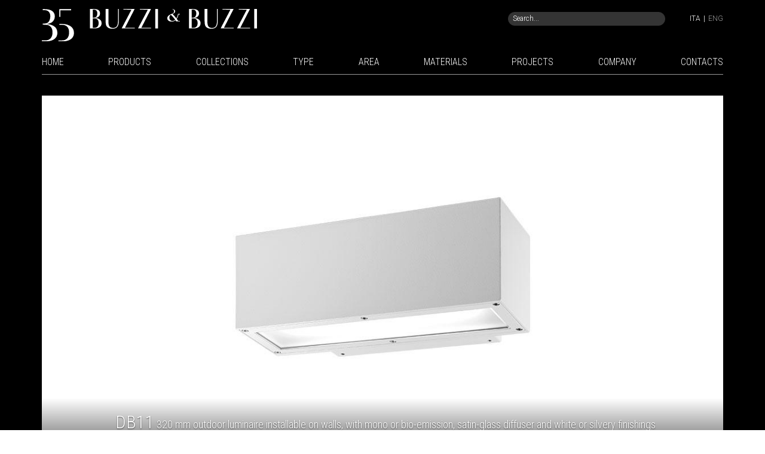

--- FILE ---
content_type: text/html; charset=UTF-8
request_url: https://buzzi-buzzi.it/en/product/db11
body_size: 7022
content:
<!DOCTYPE html>



<!--[if gt IE 8]> <html lang="en" class="no-js"> <![endif]-->
<html lang="en">
    <head>
        <meta charset="utf-8">
        <meta http-equiv="X-UA-Compatible" content="IE=edge">
        <meta name="viewport" content="width=device-width, user-scalable=no, initial-scale=1.0, minimum-scale=1.0, maximum-scale=1.0">
        <title>DB11 - Buzzi & Buzzi Worldwide</title>
        <meta name="description" content="DB11 is an outdoor luminaire with mono or bi-emission, available with white or silvery finishings. It is a product which breaks into darkness creating...
">
        <meta name="keywords" content="">
		<link rel="preconnect" href="https://fonts.googleapis.com">
        <link rel="preconnect" href="https://fonts.gstatic.com" crossorigin>
        <link href="https://fonts.googleapis.com/css2?family=Roboto+Condensed:wght@100..900&family=Roboto:ital,wght@0,100..900;1,100..900&display=swap" rel="stylesheet">
        <link rel="stylesheet" href="https://buzzi-buzzi.it/css/normalize.css"/>
        <link rel="stylesheet" href="https://buzzi-buzzi.it/css/bootstrap.min.css"/>
        <link rel="stylesheet" href="https://buzzi-buzzi.it/css/all.min.css"/>
        <link rel="stylesheet" href="https://buzzi-buzzi.it/css/style.css?v=1757945484">
                <link rel="shortcut icon" href="https://buzzi-buzzi.it/img/favicon.ico">
        <link rel="apple-touch-icon" href="https://buzzi-buzzi.it/img/apple-touch-icon.png"/>

                <link rel="alternate" hreflang="it" href="https://buzzi-buzzi.it/it/product/db11"/>
        <link rel="alternate" hreflang="en" href="https://buzzi-buzzi.it/en/product/db11"/>
        <link rel="alternate" hreflang="x-default" href="https://buzzi-buzzi.it/en/product/db11"/>
            <!-- HTML5 Shim and Respond.js IE8 support of HTML5 elements and media queries -->
        <!-- WARNING: Respond.js doesn't work if you view the page via file:// -->
        <!--[if lt IE 9]>
        <script src="https://oss.maxcdn.com/libs/html5shiv/3.7.0/html5shiv.js"></script>
        <script src="https://oss.maxcdn.com/libs/respond.js/1.4.2/respond.min.js"></script>
        <script type='text/javascript' src='http://css3-mediaqueries-js.googlecode.com/svn/trunk/css3-mediaqueries.js'></script>
        <![endif]-->
        <script src="https://buzzi-buzzi.it/js/modernizr-2.6.2.min.js"></script>
		<script src="https://code.jquery.com/jquery-3.5.1.min.js" integrity="sha256-9/aliU8dGd2tb6OSsuzixeV4y/faTqgFtohetphbbj0=" crossorigin="anonymous"></script>
        <script src="https://cdn.jsdelivr.net/npm/bootstrap@3.4.1/dist/js/bootstrap.min.js" integrity="sha384-aJ21OjlMXNL5UyIl/XNwTMqvzeRMZH2w8c5cRVpzpU8Y5bApTppSuUkhZXN0VxHd" crossorigin="anonymous"></script>
		<script src="https://buzzi-buzzi.it/js/placeholders.min.js"></script>
		<script src="https://buzzi-buzzi.it/js/viewportchecker.js"></script>
		<script src="https://buzzi-buzzi.it/js/jquery.hc-sticky.min.js"></script>
        <!-- Global site tag (gtag.js) - Google Analytics -->
        <script async src="https://www.googletagmanager.com/gtag/js?id=UA-36775017-56"></script>
        <script>
            window.dataLayer = window.dataLayer || [];
            function gtag() {dataLayer.push(arguments);}
            gtag('js', new Date());
            gtag('config', 'UA-36775017-56', {'anonymize_ip': true});
        </script>
    </head>

    <body>
		<!--[if lte IE 8]>
		<p class="chromeframe">Stai utilizzando un browser <strong>obsoleto</strong>. Per favore, considera l'idea di <a href="http://browsehappy.com/">effettuare un upgrade</a> per migliorare la tua esperienza di navigazione. Grazie.</p>
		<![endif]-->

        <header>
	
	<div class="container">
		<div class="row hidden-xs">
			<div class="col-sm-4">
				<a href="https://buzzi-buzzi.it/en" title="Buzzi &amp; Buzzi">
					<img src="https://buzzi-buzzi.it/img/logo_35.svg" alt="Buzzi &amp; Buzzi" width="627" height="94">
				</a>
			</div>
			<div class="col-md-3 col-md-offset-4 col-sm-4 col-sm-offset-2 text-right">
				<div class="search_wrapper">
					<form action="https://buzzi-buzzi.it/en/search" method="POST">
                        <input type="hidden" name="_token" value="dSuecZSDqo3hPLnYaW9EbRZzS833dEBfMCJrpA9x">						<input type="text" name="query_search" class="search" placeholder="Search...">
					</form>
				</div>
			</div>
			<div class="col-md-1 col-sm-2 text-right">
				<div class="langswitch">
                    					    <a  href="/it/product/db11" title="Italiano.." style="margin-right:5px;">ITA</a>|<a  class="active"  href="/en/product/db11" title="English" style="margin-left:5px;">ENG</a>
                    				</div>
			</div>
		</div>
		<div class="row">
			<div class="col-sm-12">
				<nav class="navbar navbar-default">
					<div class="navbar-header">
						<button type="button" class="navbar-toggle toggle-menu menu-left push-body" data-toggle="collapse" data-target="#main_menu">
							<span class="sr-only">Toggle navigation</span>
							<span class="icon-bar"></span>
							<span class="icon-bar"></span>
							<span class="icon-bar"></span>
						</button>
						<div class="pull-right">
							<a class="navbar-brand visible-xs" href="https://buzzi-buzzi.it/en">
								<img src="https://buzzi-buzzi.it/img/logo_pit_m.svg" width="48" height="32" alt="Buzzi &amp; Buzzi" style="height:32px">
							</a>
						</div>
					</div>

					<div class="collapse navbar-collapse cbp-spmenu cbp-spmenu-vertical cbp-spmenu-left" id="main_menu">



						<!-- MENU DESKTOP -->


						<ul class="nav navbar-nav hidden-xs" id="desktop_menu">
							<li ><a href="https://buzzi-buzzi.it/en">HOME</a></li>


                            <li >
								<a href="https://buzzi-buzzi.it/en/products">PRODUCTS</a>
							</li>
							<li >
								<a href="#">COLLECTIONS</a>
								<ul>
									<li >
										<a href="https://buzzi-buzzi.it/en/collection/main">MAIN COLLECTION</a>
										<ul>
											<li ><a href="https://buzzi-buzzi.it/en/collection/main/recessed">RECESSED</a></li>
											<li ><a href="https://buzzi-buzzi.it/en/collection/main/surface">SURFACE</a></li>
											<li ><a href="https://buzzi-buzzi.it/en/collection/main/suspended">SUSPENDED</a></li>
											<li ><a href="https://buzzi-buzzi.it/en/collection/main/portable">PORTABLE</a></li>
										</ul>
									</li>
									<li >
										<a href="https://buzzi-buzzi.it/en/collection/iron">IRON COLLECTION</a>
										<ul>
											<li ><a href="https://buzzi-buzzi.it/en/collection/iron/recessed">RECESSED</a></li>
											<li ><a href="https://buzzi-buzzi.it/en/collection/iron/surface">SURFACE</a></li>
											<li ><a href="https://buzzi-buzzi.it/en/collection/iron/suspended">SUSPENDED</a></li>
											<li ><a href="https://buzzi-buzzi.it/en/collection/iron/48-v">TRACK 48 V</a></li>
											<li ><a href="https://buzzi-buzzi.it/en/collection/iron/220-v">TRACK 220 V</a></li>
										</ul>
									</ul>
								</li>

								<li >
									<a href="#">TYPE</a>
									<ul>
										<li ><a href="https://buzzi-buzzi.it/en/type/recessed">RECESSED</a></li>
										<li ><a href="https://buzzi-buzzi.it/en/type/surface">SURFACE</a></li>
										<li ><a href="https://buzzi-buzzi.it/en/type/suspended">SUSPENDED</a></li>
										<li ><a href="https://buzzi-buzzi.it/en/type/portable">PORTABLE</a></li>
									</ul>
								</li>

								<li >
									<a href="#">AREA</a>
									<ul>
										<li ><a href="https://buzzi-buzzi.it/en/area/indoor">INDOOR</a></li>
										<li ><a href="https://buzzi-buzzi.it/en/area/outdoor">OUTDOOR</a></li>
									</ul>
								</li>

								<li >
									<a href="https://buzzi-buzzi.it/en/materials">MATERIALS</a>
									<ul>
										<li ><a href="https://buzzi-buzzi.it/en/material/coral">CORAL&reg;</a></li>
										<li ><a href="https://buzzi-buzzi.it/en/material/aircoral">AIRCORAL&reg;</a></li>
										<li ><a href="https://buzzi-buzzi.it/en/material/coralwaterout">CORALWATEROUT&reg;</a></li>
										<li ><a href="https://buzzi-buzzi.it/en/material/durcoral">DURCORAL&reg;</a></li>
										<li ><a href="https://buzzi-buzzi.it/en/collection/iron">IRON COLLECTION</a></li>
									</ul>
								</li>

								<li >
									<a href="https://buzzi-buzzi.it/en/references">PROJECTS</a>
									<ul>
										<li >
											<a href="https://buzzi-buzzi.it/en/references/residential">RESIDENTIAL</a>
										</li>
										<li >
											<a href="https://buzzi-buzzi.it/en/references/commercial">COMMERCIAL</a>
										</li>
										<li >
											<a href="https://buzzi-buzzi.it/en/references/public">PUBLIC</a>
										</li>
										<li >
											<a href="https://buzzi-buzzi.it/en/references/outdoor">OUTDOOR</a>
										</li>
									</ul>
								</li>

							<li >
								<a href="https://buzzi-buzzi.it/en/company">COMPANY</a>
								<ul>
									<li ><a href="https://buzzi-buzzi.it/en/designers">DESIGNERS</a></li>
									<li ><a href="https://buzzi-buzzi.it/en/sponsor">SPONSOR</a></li>
									<li ><a href="https://buzzi-buzzi.it/en/press">PRESS</a></li>
									<li ><a href="https://buzzi-buzzi.it/en/warranty-registration">WARRANTY REGISTRATION</a></li>
								</ul>
							</li>

							<li ><a href="https://buzzi-buzzi.it/en/contacts">CONTACTS</a></li>

						</ul>





						<!-- MENU MOBILE -->





						<ul class="nav navbar-nav visible-xs" id="mobilemenu">
							<li id="mobile_search">
								<form action="https://buzzi-buzzi.it/en/search" method="POST">
									<div class="input-group">
										<input type="text" class="form-control input-sm" name="query_search" placeholder="Search...">
										<span class="input-group-btn">
											<button class="btn btn-default btn-sm" type="button"><span class="glyphicon glyphicon-search"></span></button>
										</span>
									</div>
								</form>
							</li>
							<li ><a href="https://buzzi-buzzi.it/en">HOME</a></li>

							
							<li >
								<a class="collapse_title" data-toggle="collapse" data-target="#main_collection" data-parent="#mobilemenu" href="#">MAIN COLLECTION</a>
								<ul class="collapse" id="main_collection">
									<li ><a href="https://buzzi-buzzi.it/en/collection/main/recessed">RECESSED</a></li>
									<li ><a href="https://buzzi-buzzi.it/en/collection/main/surface">SURFACE</a></li>
									<li ><a href="https://buzzi-buzzi.it/en/collection/main/suspended">SUSPENDED</a></li>
									<li ><a href="https://buzzi-buzzi.it/en/collection/main">ALL MAIN COLLECTION</a></li>
								</ul>
							</li>

							
							<li >
								<a class="collapse_title" data-toggle="collapse" data-target="#iron_collection" data-parent="#mobilemenu" href="#">IRON COLLECTION</a>
								<ul class="collapse" id="iron_collection">
									<li ><a href="https://buzzi-buzzi.it/en/collection/iron/recessed">RECESSED</a></li>
									<li ><a href="https://buzzi-buzzi.it/en/collection/iron/surface">SURFACE</a></li>
									<li ><a href="https://buzzi-buzzi.it/en/collection/iron/suspended">SUSPENDED</a></li>
									<li ><a href="https://buzzi-buzzi.it/en/collection/iron/48-v">TRACK 48 V</a></li>
									<li ><a href="https://buzzi-buzzi.it/en/collection/iron/220-v">TRACK 220 V</a></li>
									<li ><a href="https://buzzi-buzzi.it/en/collection/iron">ALL IRON COLLECTION</a></li>
								</ul>
							</li>

							
							<li >
								<a class="collapse_title" data-toggle="collapse" data-target="#type" data-parent="#mobilemenu" href="#">TYPE</a>
								<ul class="collapse" id="type">
									<li ><a href="https://buzzi-buzzi.it/en/type/recessed">RECESSED</a></li>
									<li ><a href="https://buzzi-buzzi.it/en/type/surface">SURFACE</a></li>
									<li ><a href="https://buzzi-buzzi.it/en/type/suspended">SUSPENDED</a></li>
								</ul>
							</li>

							
							<li >
								<a class="collapse_title" data-toggle="collapse" data-target="#area" data-parent="#mobilemenu" href="#">AREA</a>
								<ul class="collapse" id="area">
									<li ><a href="https://buzzi-buzzi.it/en/area/indoor">INDOOR</a></li>
									<li ><a href="https://buzzi-buzzi.it/en/area/outdoor">OUTDOOR</a></li>
								</ul>
							</li>

							
							<li >
								<a class="collapse_title" data-toggle="collapse" data-target="#materials" data-parent="#mobilemenu" href="#">MATERIALS</a>
								<ul class="collapse" id="materials">
									<li ><a href="https://buzzi-buzzi.it/en/material/coral">CORAL&reg;</a></li>
									<li ><a href="https://buzzi-buzzi.it/en/material/aircoral">AIRCORAL&reg;</a></li>
									<li ><a href="https://buzzi-buzzi.it/en/material/coralwaterout">CORALWATEROUT&reg;</a></li>
									<li ><a href="https://buzzi-buzzi.it/en/material/durcoral">DURCORAL&reg;</a></li>
									<li ><a href="https://buzzi-buzzi.it/en/collection/iron">IRON COLLECTION</a></li>
									<li ><a href="https://buzzi-buzzi.it/en/materials">ALL MATERIALS</a></li>
								</ul>
							</li>

							
							<li ><a class="collapse_title" data-toggle="collapse" data-target="#projects" data-parent="#mobilemenu" href="#">PROJECTS</a>
								<ul class="collapse" id="projects">
									<li >
										<a href="https://buzzi-buzzi.it/en/references/residential">RESIDENTIAL</a>
									</li>
									<li >
										<a href="https://buzzi-buzzi.it/en/references/commercial">COMMERCIAL</a>
									</li>
									<li >
										<a href="https://buzzi-buzzi.it/en/references/public">PUBLIC</a>
									</li>
									<li >
										<a href="https://buzzi-buzzi.it/en/references/outdoor">OUTDOOR</a>
									</li>
								</ul>
							</li>

							
							<li><a class="collapse_title" data-toggle="collapse" data-target="#company" data-parent="#mobilemenu" href="#">COMPANY</a>
								<ul class="collapse" id="company">
									<li ><a href="https://buzzi-buzzi.it/en/company">ABOUT US</a></li>
									<li ><a href="https://buzzi-buzzi.it/en/designers">DESIGNERS</a></li>
									<li ><a href="https://buzzi-buzzi.it/en/sponsor">SPONSOR</a></li>
									<li ><a href="https://buzzi-buzzi.it/en/press">PRESS</a></li>
								</ul>
							</li>

							
							<li><a class="collapse_title" data-toggle="collapse" data-target="#downloads" data-parent="#mobilemenu" href="#">DOWNLOADS</a>
								<ul class="collapse" id="downloads">
									<li><a href="https://buzzi-buzzi.it/img/doc/main-catalogue.pdf" title="Catalogue">MAIN COLLECTION<br>general catalogue 2025 <small>(41,5 MB)</small></a></li>
									<li><a href="https://buzzi-buzzi.it/img/doc/iron-catalogue.pdf" title="Catalogue">IRON COLLECTION<br>catalogue 2023 <small>(14,8 MB)</small></a></li>
									<li><a href="https://buzzi-buzzi.it/img/doc/cad-drawings.zip" title="CAD DRAWINGS">CAD DRAWINGS <small>(2,4 MB)</small></a></li>
									<li><a href="https://buzzi-buzzi.it/img/doc/LDT_IES.zip" title="IES Curves">LDT/IES FILES <small>(8,2 MB)</small></a></li>
								</ul>
							</li>

							
							<li><a href="https://buzzi-buzzi.it/en/warranty-registration">PRODUCT REGISTRATION</a></li>
							<li><a href="https://buzzi-buzzi.it/en/calculator">AIRCORAL&reg; CALCULATOR</a></li>
							<li><a href="https://buzzi-buzzi.it/en/contacts">CONTACTS</a></li>

						</ul>
						<div class="langswitch text-center m_t40 visible-xs">
                                                                                                <a href="/it/product/db11" title="Italian version"><small>italian version</small></a>
                                                            						</div>
					</div>
				</nav>
			</div>
		</div>
	</div>
</header>

		

<!-- SLIDE -->

<div class="black" id="detail_car_wrapper">
	<div class="container">
		<div class="row">
			<div class="col-sm-12">
				<div id="detail_car" class="carousel slide" data-ride="carousel">
					<div class="carousel-inner" role="listbox">
						
												<div class="item active">
							<img src="https://buzzi-buzzi.it/storage/product/slide/7d9161c946585aa538be396f63f6ed49218b8a23.jpg" alt="DB11 | 320 mm outdoor luminaire installable on walls, with mono or bio-emission, satin-glass diffuser and white or silvery finishings" width="1200" height="640">
						</div>
												<!-- Caption -->
						<div class="carousel-caption hidden-xs" style="padding-left:10px;">
							<span class="title">DB11</span>&nbsp;320 mm outdoor luminaire installable on walls, with mono or bio-emission, satin-glass diffuser and white or silvery finishings
						</div>

					</div>


				</div>
			</div>
		</div>
	</div>
</div>

<!-- DESC -->

<div class="container m_t10">
	<div class="row visible-xs">
		<div class="col-sm-12 m_t20 m_b20">
			<h1 class="h3">DB11</h1><p>320 mm outdoor luminaire installable on walls, with mono or bio-emission, satin-glass diffuser and white or silvery finishings</p>
		</div>
	</div>
	<div class="row">
		<div class="col-md-7 m_t20 m_b10" id="subtitle">
			<a href="https://buzzi-buzzi.it/en/collection/iron" title="Iron collection">
				<big>
					IRON COLLECTION
				</big>
			</a>
                        <a href="https://buzzi-buzzi.it/en/type/surface" title="Surface">
				SURFACE
			</a>
                        <a href="https://buzzi-buzzi.it/en/area/outdoor" title="Outdoor">
				OUTDOOR
			</a>



			            					</div>
		<div class="col-md-5" id="product_download">
			<ul class="list-inline">


								<li><a href="https://buzzi-buzzi.it/storage/product/files/222/buzziebuzzi_db11_specs.pdf"  target="_blank" title="Download Datasheet"><b><small> SPECS</small></b><br><i class="fal fa-file-pdf"></i></a></li>
																				<li><a href="https://buzzi-buzzi.it/storage/product/files/222/buzziebuzzi_db11_ldt-ies.zip"  target="_blank" title="Download LDT/IES"><b><small> LDT/IES</small></b><br><i class="fal fa-lightbulb"></i></a></li>
												<li><a href="https://buzzi-buzzi.it/storage/product/files/222/buzziebuzzi_db11_dwg.zip"  target="_blank" title="Download DWG"><b><small> DWG</small></b><br><i class="fal fa-file-image"></i></a></li>
												            </ul>
		</div>
	</div>
	<div class="row" id="detail_text">
		<div class="m_t20 m_b40 col-sm-12">
			<p>DB11 is an <strong>outdoor luminaire with mono or bi-emission</strong>, <strong>available with white or silvery finishings</strong>. It is a product which breaks into darkness creating suggestive luminescent settings and valorizing facades, paths, entrances and volumes. Under its simple and elegant lines, lies an advanced technology which perfectly fits in the environment surrounding it. DB11 has an internal body in die-cast aluminium, a satin-glass diffuser, silicone gaskets and internal inox-steel screws which make it the ideal product for outdoor environments.</p>

<ul>
	<li>Aluminium body</li>
	<li>IP65  protection grade</li>
	<li>Dimensions 320 x 160 x 120 mm</li>
	<li>Lamp
	<ul>
		<li>fluorescent TC-D</li>
		<li>LED</li>
	</ul>
	</li>
	<li>LED colour temperature 3000 K (2700 - 4000 K on request)</li>
</ul>
		</div>
			</div>
	<div class="row">
		<div class="col-sm-3 m_b40">
			<a href="mailto:buzzi@buzzi-buzzi.it?subject=DB11&nbsp;-&nbsp;ASK&nbsp;FOR&nbsp;MORE&nbsp;INFO" class="btn btn-primary btn-block" title="DB11&nbsp;-&nbsp;ASK&nbsp;FOR&nbsp;MORE&nbsp;INFO">ASK&nbsp;FOR&nbsp;MORE&nbsp;INFO</a>
		</div>
	</div>
    
	
	

	
	

	
	

	
	

			<div class="row m_t40">
			<div class="col-sm-12">
				<h2 class="title">RELATED PRODUCTS</h2>
			</div>
		</div>
					<div class="rowelement col-sm-3 m_b40">
				<a href="https://buzzi-buzzi.it/en/product/db10" title="DB10">
	<div class="img_wrapper zoom">
										<img src="https://buzzi-buzzi.it/storage/product/thumb/362742c53c23ebdb85441aa7e545302d7a6811c8.jpg" alt="DB10" width="800" height="800">
	</div>
	<h3>DB10</h3>
</a>
<div class="caption"><p>210 mm outdoor luminaire installable on walls, with mono or bio-emission, satin-glass diffuser and white or silvery finishings</p></div>
			</div>
					<div class="rowelement col-sm-3 m_b40">
				<a href="https://buzzi-buzzi.it/en/product/db9" title="DB9">
	<div class="img_wrapper zoom">
										<img src="https://buzzi-buzzi.it/storage/product/thumb/039e6e93320f39117780f0e5bd4c696c807121f3.jpg" alt="DB9" width="800" height="800">
	</div>
	<h3>DB9</h3>
</a>
<div class="caption"><p>100 mm outdoor luminaire installable on walls, with mono or bio-emission, satin-glass diffuser and white or silvery finishings</p></div>
			</div>
					<div class="rowelement col-sm-3 m_b40">
				<a href="https://buzzi-buzzi.it/en/product/minivirtus-direct-ip65" title="MINIVIRTUS DIRECT IP65">
	<div class="img_wrapper zoom">
										<img src="https://buzzi-buzzi.it/storage/product/thumb/76e3475f79158e27f8295b55f3f438a11c483d29.jpg" alt="MINIVIRTUS DIRECT IP65" width="800" height="800">
	</div>
	<h3>MINIVIRTUS DIRECT IP65</h3>
</a>
<div class="caption"><p>235 mm exterior wall unit, direct light and frosted glass diffuser, paintable</p></div>
			</div>
					<div class="rowelement col-sm-3 m_b40">
				<a href="https://buzzi-buzzi.it/en/product/minivirtus-ip65" title="MINIVIRTUS IP65">
	<div class="img_wrapper zoom">
										<img src="https://buzzi-buzzi.it/storage/product/thumb/e2aafe4e141a779ca96c58607955b2fdf8ffd90c.jpg" alt="MINIVIRTUS IP65" width="800" height="800">
	</div>
	<h3>MINIVIRTUS IP65</h3>
</a>
<div class="caption"><p>235 mm exterior wall unit, bi-emission and frosted glass diffuser, paintable</p></div>
			</div>
					<div class="rowelement col-sm-3 m_b40">
				<a href="https://buzzi-buzzi.it/en/product/nuss-ip65" title="NUSS IP65">
	<div class="img_wrapper zoom">
										<img src="https://buzzi-buzzi.it/storage/product/thumb/d944198303165004078735dd9aa2c31fa3b3a125.jpg" alt="NUSS IP65" width="800" height="800">
	</div>
	<h3>NUSS IP65</h3>
</a>
<div class="caption"><p>148 mm exterior wall unit, bi-emission and frosted glass diffuser, paintable</p></div>
			</div>
					<div class="rowelement col-sm-3 m_b40">
				<a href="https://buzzi-buzzi.it/en/product/passe-ip65" title="PASSÉ IP65">
	<div class="img_wrapper zoom">
										<img src="https://buzzi-buzzi.it/storage/product/thumb/e6cdb9e9ac1720146fbb467e3e267f49609057db.jpg" alt="PASSÉ IP65" width="800" height="800">
	</div>
	<h3>PASSÉ IP65</h3>
</a>
<div class="caption"><p>130 x 245 mm rectangular recessed lighting with rounded light emission hole and wall washer parabola, paintable</p></div>
			</div>
					<div class="rowelement col-sm-3 m_b40">
				<a href="https://buzzi-buzzi.it/en/product/s1" title="S1">
	<div class="img_wrapper zoom">
										<img src="https://buzzi-buzzi.it/storage/product/thumb/b45186a27388065e71bb0fb8bc1ce93a07a7717f.jpg" alt="S1" width="800" height="800">
	</div>
	<h3>S1</h3>
</a>
<div class="caption"><p>Multi-directional IP65 projector</p></div>
			</div>
					<div class="rowelement col-sm-3 m_b40">
				<a href="https://buzzi-buzzi.it/en/product/valo-ip65" title="VALO IP65">
	<div class="img_wrapper zoom">
										<img src="https://buzzi-buzzi.it/storage/product/thumb/0a3f207b247ccf2dbe4f325397fc21a92fc5ea95.jpg" alt="VALO IP65" width="800" height="800">
	</div>
	<h3>VALO IP65</h3>
</a>
<div class="caption"><p>250 mm floor lighting device with frosted glass, paintable</p></div>
			</div>
					<div class="rowelement col-sm-3 m_b40">
				<a href="https://buzzi-buzzi.it/en/product/virtus-direct-ip65" title="VIRTUS DIRECT IP65">
	<div class="img_wrapper zoom">
										<img src="https://buzzi-buzzi.it/storage/product/thumb/c8dfc63128d9c2c5193ac30d5ef65fe09d98baf5.jpg" alt="VIRTUS DIRECT IP65" width="800" height="800">
	</div>
	<h3>VIRTUS DIRECT IP65</h3>
</a>
<div class="caption"><p>345 mm exterior wall unit, direct light and frosted glass diffuser, paintable</p></div>
			</div>
					<div class="rowelement col-sm-3 m_b40">
				<a href="https://buzzi-buzzi.it/en/product/virtus-ip65" title="VIRTUS IP65">
	<div class="img_wrapper zoom">
										<img src="https://buzzi-buzzi.it/storage/product/thumb/432430666988ae0e52dad76e676b3bfe7107b64e.jpg" alt="VIRTUS IP65" width="800" height="800">
	</div>
	<h3>VIRTUS IP65</h3>
</a>
<div class="caption"><p>345 mm exterior wall unit, bi-emission and frosted glass diffuser, paintable</p></div>
			</div>
			
</div>





		<footer>
	<div class="container">
		<div class="row">
			<div class="col-sm-12">
				<hr>
			</div>
		</div>
		<div class="row hidden-xs">
			<div class="col-sm-2">
				<h4><b><a href="https://buzzi-buzzi.it/en/company" title="Company">COMPANY</a></b></h4>
				<ul class="list-unstyled">
					<li><a href="https://buzzi-buzzi.it/en/designers" title="Designers">Designers</a></li>
					<li><a href="https://buzzi-buzzi.it/en/sponsor" title="Sponsor">Sponsor</a></li>
					<li><a href="https://buzzi-buzzi.it/en/press" title="Press">Press</a></li>
					<li><a href="https://buzzi-buzzi.it/en/warranty-registration" title="Warranty Registration">Warranty Registration</a></li>
				</ul>
			</div>
			<div class="col-sm-2">
				<h4><b><a href="https://buzzi-buzzi.it/en/products" title="Products">PRODUCTS</a></b></h4>
				<ul class="list-unstyled">
					<li><a href="https://buzzi-buzzi.it/en/type/recessed" title="Recessed">Recessed</a></li>
					<li><a href="https://buzzi-buzzi.it/en/type/surface" title="Surface">Surface</a></li>
					<li><a href="https://buzzi-buzzi.it/en/type/suspended" title="Outdoor">Suspended</a></li>
				</ul>
			</div>

			<div class="col-sm-2">
				<h4><b><a href="https://buzzi-buzzi.it/en/references" title="Projects">PROJECTS</a></b></h4>
				<ul class="list-unstyled">
					<li><a href="https://buzzi-buzzi.it/en/references/residential" title="Residential">Residential</a></li>
					<li><a href="https://buzzi-buzzi.it/en/references/commercial" title="Commercial">Commercial</a></li>
					<li><a href="https://buzzi-buzzi.it/en/references/public" title="Public">Public</a></li>
					<li><a href="https://buzzi-buzzi.it/en/references/outdoor" title="Public">Outdoor</a></li>
				</ul>
			</div>
			<div class="col-sm-2">
				<h4><b><a href="https://buzzi-buzzi.it/en/materials" title="Materials">MATERIALS</a></b></h4>
				<ul class="list-unstyled">
					<li><a href="https://buzzi-buzzi.it/en/material/coral" title="Coral&reg;">Coral&reg;</a></li>
					<li><a href="https://buzzi-buzzi.it/en/material/aircoral" title="AirCoral&reg;">AirCoral&reg;</a></li>
					<li><a href="https://buzzi-buzzi.it/en/calculator" title="AirCoral&reg; Calculator">AirCoral&reg; Calculator</a></li>
					<li><a href="https://buzzi-buzzi.it/en/material/coralwaterout" title="CoralWaterOut&reg;">CoralWaterOut&reg;</a></li>
					<li><a href="https://buzzi-buzzi.it/en/material/durcoral" title="DurCoral&reg;">DurCoral&reg;</a></li>
				</ul>
			</div>
			<div class="col-sm-4">
				<h4><b><a href="https://buzzi-buzzi.it/en/downloads" title="Downloads">DOWNLOADS</a></b></h4>
				<ul class="list-unstyled">
					
					<li><a href="https://buzzi-buzzi.it/img/doc/main-catalogue.pdf" title="Main Collection Catalogue">MAIN COLLECTION - general catalogue 2025 <small>(41,5 MB)</small></a></li>
					<li><a href="https://buzzi-buzzi.it/img/doc/iron-catalogue.pdf" title="Iron Catalogue">IRON COLLECTION - catalogue 2023 <small>(14,8 MB)</small></a></li>
					<li><a href="https://buzzi-buzzi.it/img/doc/cad-drawings.zip" title="CAD DRAWINGS">CAD DRAWINGS <small>(2,4 MB)</small></a></li>
					<li><a href="https://buzzi-buzzi.it/img/doc/LDT_IES.zip" title="IES Curves">LDT/IES FILES <small>(8,2 MB)</small></a></li>
				</ul>
			</div>
		</div>
		<div class="row m_b40 m_t40 text-center">
			<div class="col-sm-12 social">
				<a href="https://www.facebook.com/BuzzieBuzzi" target="_blank" rel="noopener" title="Facebook"><i class="fab fa-facebook-square"></i></a>
				<a href="https://twitter.com/buzzi_e_buzzi" target="_blank" rel="noopener" title="Twitter"><i class="fa-brands fa-x-twitter"></i></a>
				<a href="https://www.linkedin.com/company/buzzi-&-buzzi" target="_blank" rel="noopener" title="LinkedIn"><i class="fab fa-linkedin"></i></a>
				<a href="https://it.pinterest.com/buzzibuzzi" target="_blank" rel="noopener" title="Instagram"><i class="fab fa-pinterest-square"></i></a>
				<a href="https://www.instagram.com/buzziebuzzi/" target="_blank" rel="noopener" title="Instagram"><i class="fab fa-instagram"></i></a>
		        <a href="https://www.youtube.com/user/BuzziLightingDesign" target="_blank" rel="noopener" title="Youtube"><i class="fab fa-youtube-square"></i></a>
				<a href="http://www.houzz.it/pro/buzziebuzzi/buzzi-e-buzzi" target="_blank" rel="noopener" title="Houzz"><i class="fab fa-houzz"></i></a>
				<a href="http://bimobject.com/it/product?brand=buzzi-buzzi" target="_blank" rel="noopener" title="Bim"><i class="fab fa-bimobject"></i></a>
				<a href="https://open.spotify.com/user/1ywxe5fl9g1yjy7u3868ft1kg?si=4e6a311601944f43 " target="_blank" rel="noopener" title="Spotify"><i class="fab fa-spotify"></i></a>
			</div>
			<div class="col-sm-12">
				<p><small>Buzzi &amp; Buzzi Srl, via Cassano 26 - 20069 Vaprio d’Adda, Milano - Italy - P.IVA 03341430969</small></p>
				<p><small>Made by <a rel="noopener" href="https://asborsoni.com" target="_blank" title="ASB\ Comunicazione Brescia">ASB\</a></small></p>
			</div>
		</div>
	</div>
</footer>

        <script>


    // PUSH MENU
    (function($) {

        $.fn.jPushMenu = function(customOptions) {
            var o = $.extend({}, $.fn.jPushMenu.defaultOptions, customOptions);
            $('body').addClass(o.bodyClass);
            $(this).addClass('jPushMenuBtn');
            $(this).click(function() {
                var target = '.cbp-spmenu-left',push_direction = 'toright';
                $(this).toggleClass(o.activeClass);
                $(target).toggleClass(o.menuOpenClass);
                if($(this).is('.'+o.pushBodyClass)) {$('body').toggleClass( 'cbp-spmenu-push-'+push_direction );}
                $('.jPushMenuBtn').not($(this)).toggleClass('disabled');
                return false;
            });
            var jPushMenu = {
                close: function (o) {$('.jPushMenuBtn,body,.cbp-spmenu').removeClass('disabled active cbp-spmenu-open cbp-spmenu-push-toleft cbp-spmenu-push-toright');}
            }
            if(o.closeOnClickOutside) {
                $(document).click(function() {jPushMenu.close();});
                $(document).on('click touchstart', function(){jPushMenu.close();});
                $('.cbp-spmenu,.toggle-menu').click(function(e){e.stopPropagation();});
                $('.cbp-spmenu,.toggle-menu').on('click touchstart', function(e){e.stopPropagation();});
            }
            if(o.closeOnClickLink) {$('.cbp-spmenu a').on('click',function(){jPushMenu.close();});}
        };

        $.fn.jPushMenu.defaultOptions = {
            bodyClass       : 'cbp-spmenu-push',
            activeClass     : 'menu-active',
            showLeftClass   : 'menu-left',
            menuOpenClass   : 'cbp-spmenu-open',
            pushBodyClass   : 'push-body',
            closeOnClickOutside: true,
            closeOnClickInside: true,
            closeOnClickLink: false
        };

    })(jQuery);

    // NAVIGATION
    function mainmenu(){
        $(" ul#desktop_menu ul ").css({display: "none"}); // Opera Fix
        $(" ul#desktop_menu li").hover(function(){
            $(this).find('ul:first').css({display: "block"});
        },function(){
            $(this).find('ul:first').css({display: "none"});
        });
        $(" #main_menu .collapse_title ").click(function(){
            $($(this).attr('data-parent')).find('.collapse').collapse('hide');
            $($(this).attr('data-target')).collapse('toggle');

        });
    };
    $(document).ready(function(){
        mainmenu();
        $('.toggle-menu').jPushMenu();
    });


    // CAROUSEL
    $('.carousel').carousel();


    // AUTOPLAY VIDEO SLIDE
    // $(document).ready(function(){
    //
    // 	$('#home_car').on('slid.bs.carousel', function () {
    // 		document.getElementById('video').pause();
    // 		document.getElementById('video').currentTime = 0;
    // 		if ($('#video').parent().parent().hasClass('active')){
    // 			document.getElementById('video').play();
    // 		}
    // 	});

    // FADING
    jQuery(document).ready(function () {

        jQuery('.scrollUp').addClass("hid").viewportChecker({
            classToAdd: 'visible animated fadeInUp',
            offset: 300
        });
        jQuery('.vpc').viewportChecker({
            classToAdd: 'animated fadeIn',
            classToRemove: 'vpc',
            offset: 100
        });

        jQuery('.turnon').viewportChecker({
            classToAdd: 'visible',
            callbackFunction: function(element, action){
                $(element).find('.collection_hover').each(function(){
                    $(this).animate({opacity:0.3},0);
                    var el=this;
                    setTimeout(function(){
                        $(el).removeClass('start');
                    },0);
                });
            }
        });

        $('.collection_hover').mouseover(function(){
            $(this).animate({opacity:0},0);
        });

        $('.collection_hover').mouseleave(function(){
            $(this).animate({opacity:0.3},0);
        });

    });



    // YOUTUBE PLAYER

	$('.ytplayer_wrapper').each(function () {
		$(this).height($(this).width() * 0.5625);
	});

    var tag = document.createElement('script');
    tag.src = "https://www.youtube.com/player_api";
    var firstScriptTag = document.getElementsByTagName('script')[0];
    firstScriptTag.parentNode.insertBefore(tag, firstScriptTag);

    var player;
    function onYouTubePlayerAPIReady() {
        $(document).ready(function () {
            // console.log("video");
            $('.ytplayer').each(function () {
                player = new YT.Player($(this).attr('id'), {
                    width: '100%',
                    height: $(this).parent().width() * 0.5625,
                    videoId: $(this).attr('id'),
                    playerVars: {rel: 0},
                    enablejsapi: "1",
                    host: 'http://www.youtube-nocookie.com'
                });
            });
        });
    };

    $(window).resize(function () {
        $('.ytplayer').each(function () {
            $(this).height($(this).parent().width() * 0.5625);
        });
		$('.ytplayer_wrapper').each(function () {
			$(this).height($(this).width() * 0.5625);
		});
    });


    // HOME AUTO HEIGHT
    $(window).on( 'load' ,function (){
        $('.home_coll_visual').height($('#main_collections div').height());
    })
    $(window).resize (function (){
        $('.home_coll_visual').height($('#main_collections div').height());
    })

</script>

		        <script>
        var numCol = 4;
        $(document).ready(function () {
            for (var i = 0; i < $('.rowelement').length; i += numCol) {
                $('.rowelement').slice(i, i + numCol).wrapAll("<div class='row prodrow'></div>");
            }
        });
        $(document).ready(function () {
            for (var i = 0; i < $('.rowelement2').length; i += numCol) {
                $('.rowelement2').slice(i, i + numCol).wrapAll("<div class='row prodrow'></div>");
            }
        });
    </script>

    </body>
</html>


--- FILE ---
content_type: text/css
request_url: https://buzzi-buzzi.it/css/style.css?v=1757945484
body_size: 4275
content:
p.chromeframe {background-color:#ff0000; line-height:25px; font-size:14px; font-family: Arial, sans-serif; text-align:center; position:absolute; width:100%;}
p.chromeframe a {color:#ffffff; font-weight: bold; text-transform: uppercase;}
p.chromeframe a:hover {text-decoration: underline;}

.m_y{margin-top:80px;margin-bottom:80px;}.m_t{margin-top:80px;}.m_t40{margin-top:40px;}.m_b40{margin-bottom:40px;}.m_t20{margin-top:20px;}.m_b20{margin-bottom:20px;}.m_y20{margin-top:20px;margin-bottom:20px;}.m_t10{margin-top:10px;}.m_b{margin-bottom:80px;}.m_b10{margin-bottom:10px;}.m_t5{margin-top:5px;}.m_b5{margin-bottom:5px;}.m_b0{margin-bottom:0;}.m_t0{margin-top:0;}.m_y40{margin-top:40px;margin-bottom:40px;}.m_y0{margin-top:0;margin-bottom:0}img{max-width:100%;height:auto}.p_l0{padding-left:0}.p_r15{padding-right:15px;}
* {outline:none !important;}

@media screen and (max-width:767px) {
	.m_t{margin-top:40px;}
	.m_b{margin-bottom:40px;}
	.m_y{margin-top:40px;margin-bottom:40px;}
}

@media screen and (max-width:991px) {
	.m_t0_sm{margin-top:0}
	.m_t40_sm{margin-top:40px;}
	.m_b40_sm{margin-bottom:40px;}
}

a, img, #main_collections > div h2, .btn, #main_collections .collection_hover, #aside .checkbox, .mi_widget a h3 {-webkit-transition: all 0.25s ease-in-out;-moz-transition: all 0.25s ease-in-out;-ms-transition: all 0.25s ease-in-out;-o-transition: all 0.25s ease-in-out;transition: all 0.25s ease-in-out;}

body {-webkit-backface-visibility: hidden;font-family: 'Roboto', sans-serif;font-weight:300;color:#000000;font-size:16px;}
a {color:#000000;}
a:hover, a:focus, .black a:hover, .black a:focus {text-decoration: none;color:#666666;}
.black .carousel-control:hover, .black .carousel-control:focus {color:#ffffff;}
h1, h2, h3, .home_h3, h4, h5, h6, #main_menu, .btn {font-family: 'Roboto Condensed', sans-serif;font-weight:300;}
h3 {font-weight:300;}
h2.title, .h2.title {font-family: 'Roboto Condensed', sans-serif;font-weight:300;font-size:28px;border-bottom:1px solid #999999;color:#999999;background: url("../img/logo_pit_b.svg") scroll right center transparent no-repeat;padding-right:45px;}
h5.title {border-bottom:1px solid #999999;color:#999999;}
.black {background-color:#000000;color:#ffffff;}
.black h2.title {background: url("../img/logo_pit_w.svg") scroll right center transparent no-repeat;}
.black a {color:#ffffff;}
b, strong {font-weight:500}
.grey {background-color:#e3e4e4}
.green {color:#009A9D}
.white {color:#ffffff;}
.zoom {overflow:hidden}
.zoom:hover img, .zoom:focus img {-webkit-transform: scale(1.05, 1.05);-moz-transform: scale(1.05, 1.05);-ms-transform: scale(1.05, 1.05);-o-transform: scale(1.05, 1.05);transform: scale(1.05, 1.05);}
.img_wrapper {position:relative;}
.img_wrapper .new {z-index:10;background-color:#cc0000;color:#ffffff;font-size:12px;display:inline-block;padding:4px 5px;line-height:14px;vertical-align: middle;bottom:5px;left:5px;position:absolute;}
.img_wrapper .new i {font-size:30px;float:left;margin-right:5px;}
.img_wrapper .etl {z-index:10;width:38px;height:38px;bottom:5px;right:5px;position:absolute;}
.img_wrapper .vdc48 {z-index:10;width:64px;height:26px;top:5px;right:5px;position:absolute;background-color:#ffffff;text-align:center;line-height:26px;border:1px solid #666666}
.img_wrapper .systems {z-index:10;width:76px;height:26px;top:5px;left:5px;position:absolute;background-color:#ffffff;text-align:center;line-height:26px;border:1px solid #666666}
.press .img_wrapper {border:1px solid #999999;}
.press .press_year {font-weight:400}
.ov_hid {overflow:hidden;}
#sharing {height:40px;}
.form-control:focus {border-color:#666666;box-shadow:inset 0 1px 1px rgba(0,0,0,.075),0 0 8px rgba(0,0,0,.4);-moz-box-shadow:inset 0 1px 1px rgba(0,0,0,.075),0 0 8px rgba(0,0,0,.4);-webkit-box-shadow:inset 0 1px 1px rgba(0,0,0,.075),0 0 8px rgba(0,0,0,.4)}
.btn {border-radius:0;-moz-border-radius:0;-webkit-border-radius:0;}
.btn-primary, .btn-primary:hover, .btn-primary:focus {border-color:#000000;}
.btn-primary {background-color:#000000;}
.btn-primary:hover {background-color:#666766}
.btn-primary:focus {background-color:#333333}
.black .btn-default {background-color:transparent}
#modalVideo {background:rgba(0,0,0,0.7);}
#modalVideo .modal-dialog {width:85%;}
#modalVideo .modal-header {border:none;margin-bottom:10px;}
#modalVideo .modal-header .close {opacity:1; filter:alpha(opacity=100);color:#ffffff;}
#modalVideo .modal-content {background:transparent;box-shadow:none;-moz-box-shadow:none;-webkit-box-shadow:none;border:none;}
#modalVideo .modal-body, #modalVideo .modal-header {padding:0;color:#ffffff;}
hr {border-color:#999999}
.nav-tabs>li {width:50%;text-align:center;}
.nav-tabs>li>a {border-radius:0;-moz-border-radius:0;-webkit-border-radius:0;margin-right:7px;}
.nav-tabs>li:last-child>a {margin-right:0;margin-left:8px;}
img.full_width {width:100%;}
label, .checkbox label, .radio label {font-weight:300}

@media screen and (min-width: 768px) {
  .collapse.dont-collapse-sm {display: block;height: auto !important;visibility: visible;}
  .align {display:flex;align-items:center}
}

/*--- NO PAD ---*/
.container-fluid {padding-right:0;padding-left:0}
.container-fluid .row {margin-left:0;margin-right:0}
.container-fluid .row .col-lg-1, .container-fluid .row .col-lg-10, .container-fluid .row .col-lg-11, .container-fluid .row .col-lg-12, .container-fluid .row .col-lg-2, .container-fluid .row .col-lg-3, .container-fluid .row .col-lg-4, .container-fluid .row .col-lg-5, .container-fluid .row .col-lg-6, .container-fluid .row .col-lg-7, .container-fluid .row .col-lg-8, .container-fluid .row .col-lg-9, .container-fluid .row .col-md-1, .container-fluid .row .col-md-10, .container-fluid .row .col-md-11, .container-fluid .row .col-md-12, .container-fluid .row .col-md-2, .container-fluid .row .col-md-3, .container-fluid .row .col-md-4, .container-fluid .row .col-md-5, .container-fluid .row .col-md-6, .container-fluid .row .col-md-7, .container-fluid .row .col-md-8, .container-fluid .row .col-md-9, .container-fluid .row .col-sm-1, .container-fluid .row .col-sm-10, .container-fluid .row .col-sm-11, .container-fluid .row .col-sm-12, .container-fluid .row .col-sm-2, .container-fluid .row .col-sm-3, .container-fluid .row .col-sm-4, .container-fluid .row .col-sm-5, .container-fluid .row .col-sm-6, .container-fluid .row .col-sm-7, .container-fluid .row .col-sm-8, .container-fluid .row .col-sm-9, .container-fluid .row .col-xs-1, .container-fluid .row .col-xs-10, .container-fluid .row .col-xs-11, .container-fluid .row .col-xs-12, .container-fluid .row .col-xs-2, .container-fluid .row .col-xs-3, .container-fluid .row .col-xs-4, .container-fluid .row .col-xs-5, .container-fluid .row .col-xs-6, .container-fluid .row .col-xs-7, .container-fluid .row .col-xs-8, .container-fluid .row .col-xs-9 {padding-right:0;padding-left:0}


@media screen and (max-width: 767px) {
#modalVideo .modal-dialog {width:90%;margin:30px auto;}
}

/*--- ANIMATED MOD ---*/
.hid, .vpc {opacity:0;}
.animated {-webkit-animation-duration: 2s;-moz-animation-duration: 2s;-o-animation-duration: 2s;animation-duration: 2s;-webkit-animation-fill-mode: both;-moz-animation-fill-mode: both;-o-animation-fill-mode: both;animation-fill-mode: both;}@-webkit-keyframes fadeInDown {0% {opacity: 0;-webkit-transform: translateY(-20px);}100% {opacity: 1;-webkit-transform: translateY(0);}}@-moz-keyframes fadeInDown {0% {opacity: 0;-moz-transform: translateY(-20px);}100% {opacity: 1;-moz-transform: translateY(0);}}@-o-keyframes fadeInDown {0% {opacity: 0;-o-transform: translateY(-20px);}100% {opacity: 1;-o-transform: translateY(0);}}@keyframes fadeInDown {0% {opacity: 0;transform: translateY(-20px);}100% {opacity: 1;transform: translateY(0);}}.animated.fadeInDown {-webkit-animation-name: fadeInDown;-moz-animation-name: fadeInDown;-o-animation-name: fadeInDown;animation-name: fadeInDown;}@-webkit-keyframes fadeInUp {0% {opacity: 0;-webkit-transform: translateY(30px);}100% {opacity: 1;-webkit-transform: translateY(0);}}@-moz-keyframes fadeInUp {0% {opacity: 0;-moz-transform: translateY(30px);}100% {opacity: 1;-moz-transform: translateY(0);}}@-o-keyframes fadeInUp {0% {opacity: 0;-o-transform: translateY(30px);}100% {opacity: 1;-o-transform: translateY(0);}}@keyframes fadeInUp {0% {opacity: 0;transform: translateY(30px);}100% {opacity: 1;transform: translateY(0);}}.animated.fadeInUp {-webkit-animation-name: fadeInUp;-moz-animation-name: fadeInUp;-o-animation-name: fadeInUp;animation-name: fadeInUp;}@-webkit-keyframes fadeIn {from {opacity: 0;}to {opacity: 1;}}@-moz-keyframes fadeIn {from {opacity: 0;}to {opacity: 1;}}@-o-keyframes fadeIn {from {opacity: 0;}to {opacity: 1;}}@keyframes fadeIn {from {opacity: 0;}to {opacity: 1;}}.animated.fadeIn {-webkit-animation-name: fadeIn;-moz-animation-name: fadeIn;-o-animation-name: fadeIn;animation-name: fadeIn;}.animated.slower {-webkit-animation-duration: 3s;animation-duration: 3s;}.animated.delay05 {animation-delay:0.5s;-webkit-animation-delay:0.5s;}.animated.delay10 {animation-delay:1s;-webkit-animation-delay:1s;}.animated.delay15 {animation-delay:1.5s;-webkit-animation-delay:1.5s;}.animated.delay20 {animation-delay:2.0s;-webkit-animation-delay:2.0s;}

/*--- HEADER ---*/
.langswitch {font-size:12px;line-height:23px;}
.langswitch a {color:#ffffff;}
.langswitch a.active, .langswitch a:hover, .langswitch a:focus {color:#999999;text-decoration:none;}
.search_wrapper {font-size:12px;position:relative;}
.search_wrapper input::placeholder {color:#ffffff;}
.search_wrapper .search {width:100%;padding:2px 23px 2px 7px;background-color:#343434;border:1px solid #343434;border-radius:20px;-moz-border-radius:20px;-webkit-border-radius:20px;}
header#home .search_wrapper .search {background-color:rgba(255,255,255,0.2)}

#mobile_search {padding:10px 10px 10px 15px;}
#mobile_search .form-control, #mobile_search .btn-default {background-color:transparent;color:#ffffff;}
#mobile_search .btn:hover {border-color:#ffffff;}
#mobile_search .form-control:focus {border-color:#ffffff;box-shadow:none;-moz-box-shadow:none;-webkit-box-shadow:none;}

@media screen and (min-width:992px) {
	.search_wrapper, .langswitch {margin-top:5px;}
}

@media screen and (max-width:767px) {
	.langswitch {font-size:16px;line-height:normal;}
}

/*--- COMMON SLIDE ---*/
.slide .item img {width:100%;position:relative;}
.slide .slide_control {width:100%;position:absolute;bottom:0;z-index:30}
.slide .carousel-indicators {bottom:0px;position:relative;margin:0;width:100%;left:auto;top:auto;padding:80px 0 10px}
.slide .carousel-indicators li {background-color:#858585;border:none;height:11px;width:11px;margin:0 2px;}
.slide .carousel-indicators li.active {background-color:#ffffff;}
.slide .carousel-control {bottom:0px;top:auto;z-index:999;background:none;font-size:30px;line-height:40px;}
.slide .carousel-caption {font-family: 'Roboto Condensed', sans-serif;font-weight:300;font-size:18px;padding-bottom:40px;padding-top:20px;right:0;left:0;bottom:0px;text-align:center;z-index:20;background: -moz-linear-gradient(top,  rgba(0,0,0,0) 0%, rgba(0,0,0,0.7) 100%);
background: -webkit-linear-gradient(top,  rgba(0,0,0,0) 0%,rgba(0,0,0,0.7) 100%);
background: linear-gradient(to bottom,  rgba(0,0,0,0) 0%,rgba(0,0,0,0.7) 100%);
filter: progid:DXImageTransform.Microsoft.gradient( startColorstr='#00000000', endColorstr='#b3000000',GradientType=0 );}
.slide .carousel-caption .title { font-size: 30px; }

#hl_car.slide .carousel-indicators {padding:0;text-align:left}
#hl_car.slide .carousel-indicators li.active {background-color:#000000}
.black #hl_car.slide .carousel-indicators li.active {background-color:#ffffff}
#hl_car.slide .carousel-control {width:30px;bottom: calc( 50% - 20px )}

@media screen and (max-width:991px) {
	.carousel .carousel-caption {font-size:15px;}
}

@media screen and (max-width:768px) {
	.slide .carousel-control .indicator-right, .slide .carousel-control .indicator-left {top:35%;-webkit-transform: scale(0.75, 0.75);-moz-transform: scale(0.75, 0.75);-ms-transform: scale(0.75, 0.75);-o-transform: scale(0.75, 0.75);transform: scale(0.75, 0.75);}
	.slide .carousel-caption {font-size:15px;}
}

/*--- NAV --- */
header {background-color:#000000;position:relative;padding:15px 0;z-index:999;color:#ffffff}

.navbar {margin-bottom:0;border:none;font-size:16px;min-height:0;}
.navbar-default {background-color:transparent;border:none;}
.navbar-collapse {padding:0;}
.navbar-toggle {float:left;margin-top:0;margin-bottom:0;border:none;padding-left:0;}
.navbar-default .navbar-toggle:focus, .navbar-default .navbar-toggle:hover {background:none;}
.navbar-default .navbar-toggle .icon-bar {background-color:#ffffff;}
.navbar-brand {float:none;height:auto;padding:0;}
.navbar-brand>img {display:inline;}
.navbar-default .navbar-nav > li > a, .navbar-default .navbar-nav a, .navbar-default .navbar-nav > .active > a, .navbar-default .navbar-nav > .active > a:focus, .navbar-default .navbar-nav > .active > a:hover {color:#ffffff;background:transparent;}
.navbar-default .navbar-nav > li > a:hover, .navbar-default .navbar-nav > li > a:focus, .navbar-default .navbar-nav > .active > a, .navbar-default .navbar-nav > .active > a:hover, .navbar-default .navbar-nav > .active > a:focus {color:#cccccc}
.navbar-default .navbar-collapse, .navbar-default .navbar-form {border:none;}

#main_menu ul a {display:block; padding:0; text-decoration:none;}
#main_menu ul li ul {position:absolute;top:20px;left:-20px;z-index:999999;background-color:#000000;padding:0;width:auto;padding:10px 0;}
#main_menu ul li ul li ul {left:160px;top:0}
#main_menu ul li ul li a {padding: 5px 20px;text-align:left;white-space:nowrap}
#main_menu ul li ul li a:hover, #main_menu ul li ul li.active a {color:#999999;}

#desktop_menu {padding:10px 0;border-bottom:1px solid #999999;margin-bottom:20px;display:flex;}
#desktop_menu > li:first-child {margin-left:0}
#desktop_menu > li:last-child {margin-right:0}
#desktop_menu li {position:relative;margin:auto}
#desktop_menu li ul {display:none}

@media (min-width: 768px) {
	header#home {background: -moz-linear-gradient(top,  rgba(0,0,0,0.5) 0%, rgba(0,0,0,0.5) 45%, rgba(0,0,0,0) 100%);background: -webkit-linear-gradient(top,  rgba(0,0,0,0.5) 0%,rgba(0,0,0,0.5) 45%,rgba(0,0,0,0) 100%);background: linear-gradient(to bottom,  rgba(0,0,0,0.5) 0%,rgba(0,0,0,0.5) 45%,rgba(0,0,0,0) 100%);filter: progid:DXImageTransform.Microsoft.gradient( startColorstr='#80000000', endColorstr='#00000000',GradientType=0 );position:absolute;top:0;width:100%;}
	.navbar-nav {display:table;width:100%;margin: 0;}
	.navbar-nav > li {text-align:center;}
	#main_menu {margin-top:15px;}
}

@media screen and (max-width: 767px) {
	.navbar {font-size:15px;}
	.navbar-default .navbar-nav > li > a, .navbar-default .navbar-nav > .active > a, .navbar-default .navbar-nav > .active > a:focus, .navbar-default .navbar-nav > .active > a:hover, .navbar-default .navbar-nav > li > a:hover {border:none;background:none;}
	.navbar-nav {margin:0;}
	#main_menu > ul > li {border:none;border-bottom:1px solid #333333;}
	#main_menu > ul > li:last-child {border-right:none;}
	#main_menu > ul > li > a {padding:12px 10px 12px 15px;}
	#main_menu ul li ul {left:0;width:100%;z-index:0;position:relative;top:0px;border-bottom:none;background-color:#222222;text-align:left;padding:0;}
	#main_menu ul li ul li a {border-bottom:1px solid #444444;padding:8px 0 8px 30px;}
	#main_menu ul li ul li:last-child a {border-bottom:none;}
	.cbp-spmenu {background: #000000; position: fixed;padding:0;margin:0 !important;overflow-x:hidden;overflow-y:visible;display:block;visibility:visible;}
	.cbp-spmenu-vertical {width: 260px;height: 100%;top: 0;z-index: 1000;}
	.cbp-spmenu-left {left: -260px;}
	.cbp-spmenu-left.cbp-spmenu-open {left: 0px;}
	.cbp-spmenu-push {overflow-x: hidden;position: relative;left: 0;}
	.cbp-spmenu-push-toright {left: 260px;}
	.cbp-spmenu,.cbp-spmenu-push {-webkit-transition: all 0.3s ease;-moz-transition: all 0.3s ease;transition: all 0.3s ease;}
}

/*--- HOME ---*/
.home_coll_visual {background-image:url('../img/collection.jpg');background-size:cover;background-position:center center;background-repeat:no-repeat;}
.home_iron_img {background-image:url('../img/iron.jpg');background-size:cover;background-position:center center;background-repeat:no-repeat;}
.aircoral_visual {margin:20px 0;position:relative;}
.aircoral_visual_inner {position:absolute;width:50%;top:100px;right:0;text-align:right;padding:0 20px;}

@media screen and (min-width:992px) and (max-width:1199px) {
	.home_iron_img {height:574px}
}

@media screen and (min-width:1200px) {
	.home_iron_img {height:403px}
}

@media screen and (max-width:1199px) {
	.aircoral_visual_inner {top:20px;width:60%}
}

@media screen and (max-width:991px) {
	.home_iron_img {height:600px;margin-top:20px}
	.aircoral_visual_inner {top:0px;width:80%}
	.aircoral_visual_inner h3 {margin-top:10px;}
}

@media screen and (max-width:767px) {
	.aircoral_visual {color:inherit}
	.aircoral_visual_inner {position:static;width:100%;padding:0}
}


/*--- MAIN COLLECTIONS ---*/
#main_collections h2 {color:#ffffff;display:inline-block;position:absolute;top:10px;width:100%;z-index:10;left:0;}
#main_collections .collection_hover {background-color:#000000;opacity:1;position:absolute;width:100%;height:100%;z-index:9;}
#main_collections .collection_hover.start {-webkit-transition: all 1s ease-in-out;-moz-transition: all 1s ease-in-out;-ms-transition: all 1s ease-in-out;-o-transition: all 1s ease-in-out;transition: all 1s ease-in-out;}
#main_collections .collection_hover:hover, #main_collections .collection_hover:focus {opacity:0}

@media screen and (max-width:767px) {
	#main_collections h2 {font-size:18px;top:0;margin-top:10px}
}

/*--- PROJECTS SLIDE ---*/
#proj_car .carousel-caption {font-size:16px;background:rgba(0,0,0,0.5); top:0; bottom:0;right:0;left:auto;width:40%;padding-right:20px;padding-left:20px;text-align:right}
#proj_car .carousel-caption h2 {font-weight:400;font-size:58px;line-height:48px;}
#proj_car .carousel-caption a {color:#ffffff;text-transform: uppercase}
#proj_car .carousel-control {bottom:0;position:relative;font-size:14px;}
#proj_car .carousel-indicators {position:absolute;left:auto;right:0;width:40%;}
#proj_car .carousel-indicators li {background-color:#858585;border:none;height:11px;width:11px;margin:0;}
#proj_car .carousel-indicators li.active {background-color:#ffffff;}
#proj_car p {margin-top:150px;}

@media screen and (max-width:1199px) {
	#proj_car p {margin-top:90px;}
	#proj_car .carousel-indicators {bottom:30px;}
}

@media screen and (max-width:991px) {
	#proj_car .carousel-caption h2 {font-size:30px;line-height:30px;margin-top:20px;}
	#proj_car p {margin-top:50px;}
	#proj_car .carousel-indicators {bottom:20px;}
}

/*--- LIST ---*/
#breadcrumbs {font-size:12px;}
#list {background-color:#ffffff;}
#list .zoom:hover img, #list .zoom:focus img {-webkit-transform: scale(1.2, 1.2);-moz-transform: scale(1.2, 1.2);-ms-transform: scale(1.2, 1.2);-o-transform: scale(1.2, 1.2);transform: scale(1.2, 1.2);}
#list h3 {font-size:21px;}
#list .caption p { font-size: 13px; }

#aside .checkbox {margin:0}
#aside .checkbox:hover {color:#666666}
#aside .text-disabled .checkbox, #aside .text-disabled .checkbox:hover, #aside .text-disabled .checkbox:focus {color:#e3e4e4}
#aside .filter-active i {margin-top:3px;float:right}
#pagination .page_indicator {text-align:center}
#pagination .result_select {text-align:right}

@media screen and (max-width:1199px) {
	#list p {font-size:14px;}
	#list h3 {font-size:17px;}
}

@media screen and (max-width:991px) {
	#list p {font-size:12px;}
}

@media screen and (max-width:768px) {
	#list p {font-size:14px;}
	#pagination .results, #pagination .result_select {text-align:center;margin-bottom:10px;}
	#pagination .page_indicator {margin-bottom:10px;}
}

/*--- PROJECTS LIST ---*/
#ol_list .proj_wrapper {position:relative;min-height:100px;}
#ol_list .intro {width:100%;background-color:rgba(0,0,0,0.5);color:#ffffff;position:absolute;bottom:0;padding:0 10px;}
#ol_list .intro h3 {margin-top:5px;}

@media screen and (max-width:1199px) {
	#ol_list .intro p {font-size:14px;}
	#ol_list .intro h3 {font-size:17px;margin-top:10px;}
}

@media screen and (max-width:991px) {
	#ol_list .intro p {font-size:12px;}
}

@media screen and (max-width:768px) {
	#ol_list .intro p {font-size:14px;}
}

/*--- PROJECT DETAILS ---*/
h2.project_title {font-weight:300}

/*--- PRODUCT DETAIL ---*/
#subtitle big {font-size:24px;line-height:normal;font-family: 'Roboto Condensed', sans-serif;}
#subtitle img {height:18px;vertical-align:baseline;}
#product_download {text-align:right;}
#product_download i {font-size:30px;}
#product_download li {text-align:center;padding: 0 10px}
#detail_text {line-height:2em}

@media screen and (min-width:768px) and (max-width:991px) {
	#detail_car_wrapper {height:384px;}
}

@media screen and (min-width:992px) and (max-width:1199px) {
	#detail_car_wrapper {height:501px;}
}

@media screen and (min-width:1200px) {
	#detail_car_wrapper {height:608px;}
}

@media screen and (max-width:767px) {
	#subtitle big {font-size:20px;}
	#subtitle img {height:15px;}
	#product_download {font-size:80%;margin-top:20px;}
}

/*--- LISTS ---*/
.mi_widget a {position:relative;display:block;}
.mi_widget a h3 {color:#ffffff;text-align:center;margin:0;position:absolute;width:100%;top:calc(50% - 13px)}
.mi_widget a:hover h3, .mi_widget a:focus h3 {color:#000000}

/*--- MATERIALS ---*/
.aircoral_visual_2 {background-image:url('../img/aircoral/visual.jpg');background-size:cover;background-position:center center;padding:120px 0}

/*---COMPANY ---*/
#company .h1 {font-size:90px;font-weight:100;line-height:1em}

@media screen and (max-width:1199px) {
	#company .h1 {font-size:70px;}
}

@media screen and (max-width:991px) {
	#company .h1 {font-size:60px;}
}

/*--- DESIGNERS ---*/
.des_text {padding:15px;margin-bottom:30px;}
.des_text h4 {margin-top:0;}
.des_text p {margin-bottom:0;}

@media screen and (min-width:768px) and (max-width:991px) {
	.des_text p, .des_text h4 {font-size:80%;}
}

/*--- SPONSOR ---*/
.sponsor_car .carousel-control {bottom:0;}
.sponsor_car .carousel-control .indicator-left, .sponsor_car .carousel-control .indicator-right {top:48%;}
.sponsor_car .carousel-indicators {bottom:10px;}

/*--- CONTACTS & PRODUCT REGISTRATION ---*/
.answer {display: none;}
.form_contacts ul, .form_product_registration ul {color: #cc0000;}
.grecaptcha-badge {visibility:hidden;}

/*--- FOOTER ---*/
footer {font-family: 'Roboto Condensed', sans-serif}
footer .footer_btn {background-color:#bfbfbf;padding:8px 15px;display:block;margin-bottom:10px;}
footer .social {font-size:28px;}

@media screen and (max-width:991px) {
	footer .footer_btn {font-size:80%;padding:5px 10px;}
}

@media screen and (max-width:768px) {
	footer .footer_btn {font-size:100%;padding:8px 15px;}
}

--- FILE ---
content_type: image/svg+xml
request_url: https://buzzi-buzzi.it/img/logo_pit_m.svg
body_size: 304
content:
<?xml version="1.0" encoding="utf-8"?>
<!-- Generator: Adobe Illustrator 15.0.2, SVG Export Plug-In . SVG Version: 6.00 Build 0)  -->
<!DOCTYPE svg PUBLIC "-//W3C//DTD SVG 1.1//EN" "http://www.w3.org/Graphics/SVG/1.1/DTD/svg11.dtd">
<svg version="1.1" id="Layer_1" xmlns="http://www.w3.org/2000/svg" xmlns:xlink="http://www.w3.org/1999/xlink" x="0px" y="0px"
	 width="70.838px" height="47px" viewBox="0 0 70.838 47" enable-background="new 0 0 70.838 47" xml:space="preserve">
<rect width="70.838" height="47"/>
<path fill="#F8F8F8" d="M14.386,0L14.386,0C9.229,0.018,5.053,4.197,5.053,9.357c0,4.502,3.188,8.265,7.432,9.146
	C5.442,19.397,0,25.409,0,32.699C0,40.596,6.404,47,14.301,47c0.07,0,0.15-0.001,0.22-0.001V47h17.084L9.139,28.754h11.13L32.384,47
	h0.772L14.829,6.283h8.646L33.945,47h0.795L30.013,0H14.386z M58.344,18.502c4.244-0.881,7.432-4.643,7.432-9.146
	c0-5.16-4.175-9.339-9.324-9.356v0H40.826l-4.728,47h0.786L47.363,6.283H56L37.682,47h0.763L50.56,28.754h11.13L39.224,47h17.093
	v-0.001c0.07,0,0.14,0.001,0.21,0.001c7.907,0,14.311-6.404,14.311-14.301C70.838,25.409,65.387,19.397,58.344,18.502z"/>
</svg>


--- FILE ---
content_type: image/svg+xml
request_url: https://buzzi-buzzi.it/img/logo_pit_b.svg
body_size: 338
content:
<?xml version="1.0" encoding="utf-8"?>
<!-- Generator: Adobe Illustrator 15.0.2, SVG Export Plug-In . SVG Version: 6.00 Build 0)  -->
<!DOCTYPE svg PUBLIC "-//W3C//DTD SVG 1.1//EN" "http://www.w3.org/Graphics/SVG/1.1/DTD/svg11.dtd">
<svg version="1.1" id="Layer_1" xmlns="http://www.w3.org/2000/svg" xmlns:xlink="http://www.w3.org/1999/xlink" x="0px" y="0px"
	 width="42.199px" height="18px" viewBox="0 0 42.199 28" enable-background="new 0 0 42.199 28" xml:space="preserve">
<path fill="#999999" d="M8.569,0L8.569,0c-3.07,0.008-5.557,2.5-5.557,5.572c0,2.684,1.898,4.925,4.426,5.453C3.243,11.558,0,15.139,0,19.479
	C0,24.185,3.815,28,8.521,28c0.042,0,0.085-0.001,0.127-0.001V28h10.182L5.446,17.129h6.63L19.294,28h0.457L8.836,3.741h5.148
	L20.224,28h0.471L17.878,0H8.569z M34.761,11.025c2.527-0.528,4.426-2.769,4.426-5.453C39.187,2.5,36.7,0.008,33.63,0v0h-9.309
	l-2.817,28h0.47l6.24-24.259h5.148L22.448,28h0.457l7.217-10.871h6.63L23.369,28H33.55v-0.001c0.042,0,0.084,0.001,0.127,0.001
	c4.707,0,8.522-3.815,8.522-8.521C42.199,15.139,38.956,11.558,34.761,11.025z"/>
</svg>


--- FILE ---
content_type: image/svg+xml
request_url: https://buzzi-buzzi.it/img/logo_35.svg
body_size: 1292
content:
<?xml version="1.0" encoding="UTF-8"?>
<svg id="Livello_2" data-name="Livello 2" xmlns="http://www.w3.org/2000/svg" width="165.93mm" height="24.81mm" viewBox="0 0 470.34 70.32">
  <defs>
    <style>
      .cls-1 {
        fill: #ffffff;
      }
    </style>
  </defs>
  <g id="Livello_1-2" data-name="Livello 1">
    <g>
      <path class="cls-1" d="M124.5,16.32c1.93-2.07,2.72-4.02,2.72-6.78,0-3.16-1.26-5.57-3.77-7.24-2.15-1.42-5.41-2.15-9.79-2.18h-8.42v42.08h10.44c4.43,0,7.44-.91,9.26-1.89,3.77-1.99,5.66-5.05,5.66-9.18,0-3.93-1.54-6.87-4.63-8.81-2.06-1.3-4.95-2.35-8.64-2.59v-.37c2.94-.21,5.86-1.64,7.17-3.04ZM117.93,20.91c4.14,1.22,6.28,4.44,6.28,9.56,0,3.44-.84,6.06-2.5,7.85-1.67,1.78-3.9,2.67-6.69,2.67h-3.77v-2.44s0-18.26,0-18.26c3.29,0,5.47.25,6.68.62ZM113.51,18.96l-1.71.05h-.55V1.33c1.3,0,1.31.01,1.31.01,2.59,0,4.32.41,5.29,1.03,1.92,1.23,3.46,3.31,3.46,7.19,0,3.13-1.01,5.65-2.29,7.21-1.28,1.57-3.21,2.11-5.52,2.19Z"/>
      <path class="cls-1" d="M202.8.06h-24.41v1.38c6.01-.04,17.45.13,17.45.13-1.01,2.15-16.89,32.05-19.65,37.4-.89,1.75-1.38,2.68-1.45,2.8l-.12.37c0,.08.08.12.11.18h28.32v-1.53h-21.28c.97-1.83,20.75-39.95,21.04-40.73Z"/>
      <path class="cls-1" d="M238.57.06h-24.41v1.38c6.01-.04,17.45.13,17.45.13-1.01,2.15-16.89,32.05-19.65,37.4-.89,1.75-1.38,2.68-1.45,2.8l-.12.37c0,.08.08.12.11.18h28.32v-1.53h-21.28c.97-1.83,20.75-39.95,21.04-40.73Z"/>
      <rect class="cls-1" x="247.96" y=".06" width="5.99" height="42.26"/>
      <path class="cls-1" d="M168.23,0h-1.72v18.19c0,1.66,0,3.1,0,4.31v.17c0,3.89-.06,5.79-.34,8.08-.85,6.97-4.3,10.47-10.46,10.47-3.36,0-5.9-.97-7.6-2.91-1.7-1.94-2.56-5.58-2.56-10.92V5.7c0-1.42.01-2.23.03-2.79V0h-6.12v2.52s.01.02.01.03v24.39c0,5.11.79,8.78,2.37,11.01,2.39,3.33,6.53,4.98,12.4,4.98,4.91,0,8.46-1.35,10.68-4.04,2.21-2.69,3.31-6.99,3.31-12.91v-4.92h0V0Z"/>
      <path class="cls-1" d="M342.37,22.32c-2.06-1.3-4.95-2.35-8.64-2.59v-.37c2.94-.21,5.86-1.64,7.17-3.04,1.93-2.07,2.72-4.02,2.72-6.78,0-3.16-1.26-5.57-3.77-7.24-2.15-1.42-5.41-2.15-9.79-2.18h-8.42v42.08h10.44c4.43,0,7.44-.91,9.26-1.89,3.77-1.99,5.66-5.05,5.66-9.18,0-3.93-1.54-6.87-4.63-8.81ZM327.65,1.33c1.3,0,1.31.01,1.31.01,2.59,0,4.32.41,5.29,1.03,1.92,1.23,3.46,3.31,3.46,7.19,0,3.13-1.01,5.65-2.29,7.21-1.28,1.57-3.21,2.11-5.52,2.19l-1.71.05h-.55V1.33ZM338.11,38.31c-1.67,1.78-3.9,2.67-6.69,2.67h-3.77v-2.44s0-18.26,0-18.26c3.29,0,5.47.25,6.68.62,4.14,1.22,6.28,4.44,6.28,9.56,0,3.44-.84,6.06-2.5,7.85Z"/>
      <path class="cls-1" d="M419.2.06h-24.41v1.38c6.01-.04,17.45.13,17.45.13-1.01,2.15-16.89,32.05-19.65,37.4-.89,1.75-1.38,2.68-1.45,2.8l-.12.37c0,.08.08.12.11.18h28.32v-1.53h-21.28c.97-1.83,20.75-39.95,21.04-40.73Z"/>
      <path class="cls-1" d="M454.97.06h-24.41v1.38c6.01-.04,17.45.13,17.45.13-1.01,2.15-16.89,32.05-19.65,37.4-.89,1.75-1.38,2.68-1.45,2.8l-.12.37c0,.08.08.12.11.18h28.32v-1.53h-21.28c.97-1.83,20.75-39.95,21.04-40.73Z"/>
      <rect class="cls-1" x="464.36" y=".06" width="5.99" height="42.26"/>
      <path class="cls-1" d="M384.63,0h-1.72v18.19c0,1.66,0,3.1,0,4.31v.17c0,3.89-.06,5.79-.34,8.08-.85,6.97-4.3,10.47-10.46,10.47-3.36,0-5.9-.97-7.6-2.91-1.7-1.94-2.56-5.58-2.56-10.92V5.7c0-1.42.01-2.23.03-2.79V0h-6.12v2.52s.01.02.01.03v24.39c0,5.11.79,8.78,2.37,11.01,2.39,3.33,6.53,4.98,12.4,4.98,4.91,0,8.46-1.35,10.68-4.04,2.21-2.69,3.31-6.99,3.31-12.91v-4.92h0V0Z"/>
      <path class="cls-1" d="M297.57,10.87l-.34,1.75c-.94,4.02-1.53,5.3-3.27,7.68-.06-.08-.12-.14-.18-.22-2.94-3.77-5.77-6.87-7.87-9.03l-.18-.18c3.74-1.34,5.73-3.28,5.73-5.71,0-1.46-.62-2.66-1.87-3.6-1.2-.9-2.75-1.36-4.63-1.4v.26c.83.11,4.25,1.21,4.25,4.67,0,2.74-1.56,3.91-3.44,4.82,0,0-.53.26-.81.37-1.43.61-3.58,1.49-3.58,1.49-4.8,2.14-7.2,4.95-7.2,8.39,0,2.15.87,3.89,2.62,5.23,1.75,1.34,4.01,2.01,6.78,2.01,3.53,0,6.38-.94,8.52-2.83,1,1.36,1.57,2.16,1.77,2.42h7.85v-1.12h-3.7l-.46-.65h0c-.86-1.27-1.89-2.69-2.76-3.85,1.53-2.06,2.7-4.15,3.27-6.52l.64-2.87h3.02v-1.13h-4.14ZM285.29,25.96c-1.88,0-3.44-.7-4.67-2.09-1.23-1.4-1.84-3.15-1.84-5.25,0-2.53,1.09-4.56,3.29-6.09,4.46,4.48,7.56,8.11,9.33,10.9-1.77,1.69-3.8,2.52-6.11,2.52Z"/>
      <path class="cls-1" d="M26.22,37.27c-3.42-2.16-8.21-3.89-14.33-4.3v-.61c4.88-.34,9.72-2.72,11.89-5.04,3.2-3.43,4.51-6.66,4.51-11.24,0-5.24-2.08-9.24-6.26-12C18.47,1.73,13.06.51,5.8.45H1.81v2c2.15,0,2.17.02,2.17.02,4.3,0,7.16.67,8.77,1.7,3.18,2.03,5.74,5.48,5.74,11.93,0,5.19-1.67,9.37-3.79,11.96-2.12,2.6-5.33,3.51-9.15,3.63l-2.83.09h-.91v2.33c5.02.18,9.94.46,11.08.81,6.87,2.02,10.41,7.37,10.41,15.85,0,5.7-1.39,10.05-4.14,13.01-2.76,2.95-6.46,4.43-11.09,4.43H0v2.02s9.14,0,9.14,0c7.35,0,12.34-1.51,15.36-3.13,6.26-3.29,9.39-8.37,9.39-15.23,0-6.51-2.56-11.4-7.67-14.61Z"/>
      <path class="cls-1" d="M62.48,37.34c-3.42-2.16-8.21-4.13-14.33-4.6-2.52-.19-10.08-.31-10.08-.31v1.77c5.02.18,9.94.46,11.08.81,6.87,2.02,10.41,7.37,10.41,15.85,0,5.7-1.39,10.05-4.14,13.01-2.76,2.95-6.46,4.43-11.09,4.43h-8.07v2.02s9.14,0,9.14,0c7.35,0,12.34-1.51,15.36-3.13,6.26-3.29,9.39-8.37,9.39-15.23,0-6.51-2.56-11.4-7.67-14.61Z"/>
      <polygon class="cls-1" points="40.62 2.91 64.14 2.91 64.14 .38 40.62 .38 40.05 .38 38.09 .38 38.09 17.08 40.62 17.08 40.62 2.91"/>
    </g>
  </g>
</svg>